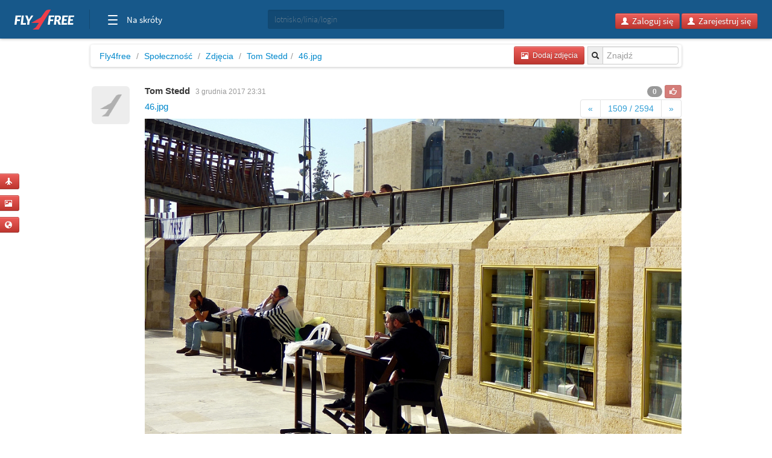

--- FILE ---
content_type: text/html; charset=utf-8
request_url: https://tom-stedd.fly4free.pl/zdjecie/190653/46-jpg/
body_size: 6741
content:
<!doctype html>
<html xmlns="http://www.w3.org/1999/xhtml" xmlns:fb="http://www.facebook.com/2008/fbml">
<head>
<meta charset="utf-8">
<title>
Społeczność Fly4free - zdjęcia i blogi z podróży, dzienniki lotów, opinie o lotniskach i liniach lotniczych
</title>
<meta name="viewport" content="width=device-width, initial-scale=1.0">
<meta http-equiv="X-UA-Compatible" content="ie=edge,chrome=1">
<meta name="description" content="Społeczność Fly4free to pasjonaci taniego latania. Znajdziesz tutaj blogi i zdjęcia z naszych podróży, dzienniki lotów, opinie o lotniskach i liniach lotniczych, statystyki najpopularniejszych samolotów, tras, lotnisk i linii lotniczych." />
<link rel="shortcut icon" href="/static/favicon.ico">
<link rel="stylesheet" href="//fonts.googleapis.com/css?family=Open+Sans:300,400,600|Open+Sans+Condensed:300,700|Oswald:300,400,700|Roboto+Slab:300,400,700&subset=latin-ext">
<link rel="stylesheet" href="/static/style.min.css?8">
<link rel="stylesheet" href="/static/hf.css?1">
<link rel="stylesheet" href="/static/bootstrap/css/bootstrap.min.css">
<link rel="stylesheet" href="/static/lightbox/css/lightbox.min.css"/>
<link rel="stylesheet" href="/static/jquery-ui-1.10.2.custom.min.css?1">
<script defer data-domain="spolecznosc.fly4free.pl" src="https://pa.f4f.pl/js/script.outbound-links.js"></script>
<script src="/static/jquery-1.8.3.js"></script>
<script async="async" src="https://www.googletagservices.com/tag/js/gpt.js"></script>
<script>
  var googletag = googletag || {};
  googletag.cmd = googletag.cmd || [];
</script>

<script>
  googletag.cmd.push(function() {
    const mappingBetween = googletag.sizeMapping().addSize([750,200], [
      [750, 200],
      [750, 100]
    ]).addSize([730, 200], [
      [728, 90]
    ]).addSize([336, 200], [
      [336, 280],
      [300, 250]
    ]).addSize([301, 200], [
      [300, 250]
    ]).addSize([0, 0], []).build();

    googletag.defineSlot('/4762150/spolecznosc-top-750x200', [[728, 90], [980, 200], [750, 100], [750, 200]], 'div-gpt-ad-1528196190822-0').addService(googletag.pubads()).defineSizeMapping(mappingBetween).setCollapseEmptyDiv(true, true);
    googletag.pubads().enableSingleRequest();
    googletag.pubads().collapseEmptyDivs();
    googletag.enableServices();
  });
</script>

<script>function show_actions(id) {
    $('#actions-'+id).show();
}

function hide_actions(id) {
    $('#actions-'+id).hide();
}
</script>

<!-- InMobi Choice. Consent Manager Tag v3.0 (for TCF 2.2) -->
<script type="text/javascript" async=true>
(function() {
    var host = 'fly4free.pl';
    var element = document.createElement('script');
    var firstScript = document.getElementsByTagName('script')[0];
    var url = 'https://cmp.inmobi.com'
    .concat('/choice/', 'hvJAC8_jUW110', '/', host, '/choice.js?tag_version=V3');
    var uspTries = 0;
    var uspTriesLimit = 3;
    element.async = true;
    element.type = 'text/javascript';
    element.src = url;

    firstScript.parentNode.insertBefore(element, firstScript);

    function makeStub() {
    var TCF_LOCATOR_NAME = '__tcfapiLocator';
    var queue = [];
    var win = window;
    var cmpFrame;

    function addFrame() {
        var doc = win.document;
        var otherCMP = !!(win.frames[TCF_LOCATOR_NAME]);

        if (!otherCMP) {
        if (doc.body) {
            var iframe = doc.createElement('iframe');

            iframe.style.cssText = 'display:none';
            iframe.name = TCF_LOCATOR_NAME;
            doc.body.appendChild(iframe);
        } else {
            setTimeout(addFrame, 5);
        }
        }
        return !otherCMP;
    }

    function tcfAPIHandler() {
        var gdprApplies;
        var args = arguments;

        if (!args.length) {
        return queue;
        } else if (args[0] === 'setGdprApplies') {
        if (
            args.length > 3 &&
            args[2] === 2 &&
            typeof args[3] === 'boolean'
        ) {
            gdprApplies = args[3];
            if (typeof args[2] === 'function') {
            args[2]('set', true);
            }
        }
        } else if (args[0] === 'ping') {
        var retr = {
            gdprApplies: gdprApplies,
            cmpLoaded: false,
            cmpStatus: 'stub'
        };

        if (typeof args[2] === 'function') {
            args[2](retr);
        }
        } else {
        if(args[0] === 'init' && typeof args[3] === 'object') {
            args[3] = Object.assign(args[3], { tag_version: 'V3' });
        }
        queue.push(args);
        }
    }

    function postMessageEventHandler(event) {
        var msgIsString = typeof event.data === 'string';
        var json = {};

        try {
        if (msgIsString) {
            json = JSON.parse(event.data);
        } else {
            json = event.data;
        }
        } catch (ignore) {}

        var payload = json.__tcfapiCall;

        if (payload) {
        window.__tcfapi(
            payload.command,
            payload.version,
            function(retValue, success) {
            var returnMsg = {
                __tcfapiReturn: {
                returnValue: retValue,
                success: success,
                callId: payload.callId
                }
            };
            if (msgIsString) {
                returnMsg = JSON.stringify(returnMsg);
            }
            if (event && event.source && event.source.postMessage) {
                event.source.postMessage(returnMsg, '*');
            }
            },
            payload.parameter
        );
        }
    }

    while (win) {
        try {
        if (win.frames[TCF_LOCATOR_NAME]) {
            cmpFrame = win;
            break;
        }
        } catch (ignore) {}

        if (win === window.top) {
        break;
        }
        win = win.parent;
    }
    if (!cmpFrame) {
        addFrame();
        win.__tcfapi = tcfAPIHandler;
        win.addEventListener('message', postMessageEventHandler, false);
    }
    };

    makeStub();

    var uspStubFunction = function() {
    var arg = arguments;
    if (typeof window.__uspapi !== uspStubFunction) {
        setTimeout(function() {
        if (typeof window.__uspapi !== 'undefined') {
            window.__uspapi.apply(window.__uspapi, arg);
        }
        }, 500);
    }
    };

    var checkIfUspIsReady = function() {
    uspTries++;
    if (window.__uspapi === uspStubFunction && uspTries < uspTriesLimit) {
        console.warn('USP is not accessible');
    } else {
        clearInterval(uspInterval);
    }
    };

    if (typeof window.__uspapi === 'undefined') {
    window.__uspapi = uspStubFunction;
    var uspInterval = setInterval(checkIfUspIsReady, 6000);
    }
})();
</script>
<!-- End InMobi Choice. Consent Manager Tag v3.0 (for TCF 2.2) -->
</head>
<body>

<input type='hidden' name='csrfmiddlewaretoken' value='PmzMfDI0Vhke369VUWgeBHNSeFhbvNxY' />

<div id="quick-buttons">
    <p><a href="/dodaj/lot/" title='Dodaj lot'>
    <button class="btn btn-danger btn-small" type="button">
        <i class="icon-plane icon-white"></i>
    </button>
</a>

 </p>
    <p><a href="/dodaj/zdjecia/" title='Dodaj zdjęcia'>
    <button class="btn btn-danger btn-small" type="button">
        <i class="icon-picture icon-white"></i>
    </button>
</a>

 </p>
    <p><a href="/napisz/bloga/" title='Napisz bloga o podróży'>
    <button class="btn btn-danger btn-small" type="button">
        <i class="icon-globe icon-white"></i>
    </button>
</a>

 </p>
</div>

<div id="fb-root"></div>

<div class="fly4free__header">
    <header>
        <div class="left">
            <div id="header-logo">
                <h1>
                    <a href="https://www.fly4free.pl/" target="_top" title="Fly4free.pl">Fly4free.pl</a>
                </h1>
            </div>
            <span class="separator"></span>
            <nav>
                <button class="hamburger hamburger--collapse" type="button">
                    <span class="hamburger-box">
                        <span class="hamburger-inner"></span>
                    </span>
                    <span class="cats">Na skróty</span>
                </button>
                <div class="navigation">
                    <div class="navigation__primary">
                        <div class="navigation__head">
                            <span class="star">Popularne</span>
                        </div>
                        <div class="navigation__content">
                            <ul>
                                <li>
                                    <a href="https://kayak.fly4free.pl/" target="_blank">
                                        <b>Szukaj lotów i noclegów</b>
                                    </a>
                                </li>
                                <li>
                                    <a href="https://www.fly4free.pl/forum/" target="_blank">Porozmawiaj na Forum</a>
                                </li>
                                <li>
                                    <a href="https://spolecznosc.fly4free.pl/" target="_blank">Relacje z podróży</a>
                                </li>
                                <li>
                                    <a href="https://www.fly4free.pl/tanie-loty/promocje/" target="_blank">Tylko promocje</a>
                                </li>
                                <li>
                                    <a href="https://www.fly4free.pl/o-nas/" target="_blank">O nas</a>
                                </li>
                                <li>
                                    <a href="https://www.fly4free.pl/kontakt/" target="_blank">Kontakt</a>
                                </li>
                            </ul>
                            <div class="clearfix"></div>
                        </div>
                    </div>
                    <div class="navigation__more">
                        <div class="navigation__head">Tu nas znajdziesz</div>
                        <div class="navigation__content">
                            <ul>
                                <li>
                                    <a href="https://fb.me/fly4free" target="_blank" rel="nofollow">Facebook</a>
                                </li>
                                <li>
                                    <a href="https://twitter.com/fly4freepl" target="_blank" rel="nofollow">X (Twitter)</a>
                                </li>
                                <li>
                                    <a href="https://www.instagram.com/fly4free.pl/" target="_blank" rel="nofollow">Instagram</a>
                                </li>
                                <li>
                                    <a href="https://apps.apple.com/pl/app/fly4free-pl-tanie-loty/id633946569?l=pl" target="_blank" rel="nofollow">Aplikacja na iOS</a>
                                </li>
                                <li>
                                    <a href="https://play.google.com/store/apps/details?id=pl.f4f.lite" target="_blank" rel="nofollow">Aplikacja na Androida</a>
                                </li>
                                <li>
                                    <a href="https://www.fly4free.pl/feed/" target="_blank">Wpisy (RSS)</a>
                                </li>
                            </ul>
                        </div>
                    </div>
                </div>
            </nav>
        </div>
        <div id="header-search">
            <div class="input-prepend" style="width: 100%;">
                <input type="submit" style="display: none">
                <input id="goto-airport-airline-flyer" class="span2 btn-bread2" type="text" value="" placeholder="lotnisko/linia/login" style="height: 32px !important">
            </div>
        </div>
        <div class="right">
            <div id="header-login">
                <div class="pull-right" id="user-not-logged" style="display: none;">
                    <button class="btn btn-danger btn-small" id="btn-user-log"><i class="icon-user icon-white"></i> Zaloguj się</button>
                    <button class="btn btn-danger btn-small" id="btn-user-reg"><i class="icon-user icon-white"></i> Zarejestruj się</button>
                </div>

                <div class="btn-group pull-right" id="user-is-logged" style="display: none; margin-top: -3px;">
                    <button class="btn btn-danger" id="user-address"></button>
                    <button data-toggle="dropdown" class="btn btn-danger dropdown-toggle" style="margin-left: -3px;"><span class="caret" style="position: relative; top: -2px; border-top: 4px solid #fff; border-left: 4px solid transparent; border-right: 4px solid transparent; border-bottom: 0 solid #fff;"></span></button>
                    <ul class="dropdown-menu">
                        <li><a href="/moje/loty/">Moje loty</a></li>
                        <li><a href="/dodaj/lot/">Dodaj lot</a></li>
                        <li><a href="/napisz/bloga/">Napisz bloga</a></li>
                        <li><a href="/dodaj/zdjecia/">Dodaj zdjęcia</a></li>
                        <li><a href="https://www.fly4free.pl/forum/ucp.php?i=pm&folder=inbox" target="_blank">Wiadomości</a></li>
                        <li><a href="/edycja/konta/">Edycja konta</a></li>
                        <li id="logout"><a href="#">Wyloguj</a></li>
                    </ul>
                </div>
                <a id="user-new-msgs" href='https://www.fly4free.pl/forum/ucp.php?i=pm&folder=inbox' target='_blank' class="badge badge-info pull-right"></a>
            </div>
        </div>
    </header>
</div>


    <div style="text-align:center;margin:20px auto -80px 0" id="dbb-ad">
        <!-- /4762150/spolecznosc-top-750x200 -->
        <div id='div-gpt-ad-1528196190822-0'>
            <script>
                googletag.cmd.push(function () {
                    googletag.display('div-gpt-ad-1528196190822-0');
                });
            </script>
        </div>
    </div>


<div class="wrap">
    
    <div class="main">
        <div>
            <ul class="breadcrumb">
                <li><a href="http://www.fly4free.pl/">Fly4free</a> <span class="divider">/</span></li>
<li><a href="http://spolecznosc.fly4free.pl/">Społeczność</a> <span class="divider">/</span></li>

                <li><a href="http://spolecznosc.fly4free.pl/zdjecia">Zdjęcia</a> <span class="divider">/</span></li>
                <li><a href="https://tom-stedd.fly4free.pl/zdjecia">Tom Stedd</a><span class="divider">/</span></li>
                <li class="bread-long"><a class="bread-long" href="/zdjecie/190653/46-jpg/">46.jpg </a></li>
                <div class="input-prepend pull-right">
  <input type="submit" style="display: none"/>
  <span class="add-on btn-bread2"><i class="icon-search"></i></span>
  <input id="goto-airport-airline" class="span2 btn-bread2" type="text" value="" placeholder="Znajdź">
</div>


                <a href="/dodaj/zdjecia/">
    <button class="btn btn-danger btn-small pull-right btn-bread-last" type="button">
        <i class="icon-picture icon-white"></i>&nbsp;
        
            Dodaj zdjęcia

        
    </button>
</a>


            </ul>
        </div>

        <div class="comments">
            <div class="comments-list">

                <div class="comment" onmouseover="show_actions(190653)" onmouseout="hide_actions(190653)">
                    <a href="https://tom-stedd.fly4free.pl" class="useravt">
                        

    <img width='63' height='63' title='Tom Stedd' alt='' src='//www.fly4free.pl/s/default-avatar.png' class='img-rounded avatar' style="width:63px;"/>



                    </a>

                    <div class="comment-meta" style="position:relative">
                        <div style='position:absolute;right:0'>
                            
                                <span id="total-rank" class="badge">0</span>
                            
                            <a class="a-like-button" data-type="zdjecie" data-id="190653" title="Głosować mogą tylko zalogowani">
                                <button id="like-button" class="btn btn-danger btn-mini" disabled><i class="icon-thumbs-up icon-white"></i></button>
                            </a>
                        </div>

                        <div style='position:absolute;right:0px;top:24px;opacity:.8;'>
                            <div class="pagination">
                                
                                <ul>
                                    
                                        <li><a href="/zdjecie/190654/47-jpg/">&laquo;</a></li>
                                    
                                        <li><a href="">1509 / 2594</a></li>
                                    
                                        <li><a href="/zdjecie/190652/44-jpg/">&raquo;</a></li>
                                    
                                </ul>
                                
                            </div>
                         </div>

                        <div class="visible-for-owner">
                            <div id='actions-190653' style='display:none;position:absolute;right:0;top:58px'>
                                <a href="/usun/zdjecie/190653/">
                                    <button class="btn btn-danger btn-mini pull-right" type="button">
                                        <i class="icon-trash icon-white"></i>
                                    </button>
                                </a>

                                <a href="/edytuj/zdjecie/190653/">
                                    <button class="btn btn-danger btn-mini pull-right" type="button" style="margin: 0 6px">
                                        <i class="icon-pencil icon-white"></i>
                                    </button>
                                </a>
                            </div>
                        </div>

                        <a class="author" href="https://tom-stedd.fly4free.pl">Tom Stedd</a>
                        <span class="date">3 grudnia 2017 23:31</span>

                        <div class="title oneliner">
                            <a href='http://spolecznosc.fly4free.pl/zdjecie/190653/46-jpg/'>46.jpg</a>
                        </div>

                        <div class='tags'>
                        
                        </div>

                        <div>
                            <a href='https://static.fly4free.pl/s/2017/12/5/5f8ae9e4fda26d4b57a11d0b4777bdae.jpeg'><img class="on-page" src='https://static.fly4free.pl/s/2017/12/5/5f8ae9e4fda26d4b57a11d0b4777bdae.jpeg' title='46.jpg'/></a>
                        </div>

                    </div>
                </div>

            </div>
        </div><!-- comments -->

        

<div class="visible-for-logged">
<p class="bar bar-2 bar-smaller">Dodaj Komentarz</p>
<form action="" method="post">
<input type='hidden' name='csrfmiddlewaretoken' value='PmzMfDI0Vhke369VUWgeBHNSeFhbvNxY' />
    

    <img width='63' height='63' title='' alt='' src='//www.fly4free.pl/s/default-avatar.png' class='img-rounded pull-left' style="width:63px;"/>



    <div class="form-row">
        <div class="form-field">
            <textarea class="textarea comment-textarea" name="comment_content" maxlength="1000" placeholder="Wpisz swój komentarz"></textarea>
        </div>
        <button type="submit" class="btn btn-danger pull-right" type="submit">Dodaj</button>
    </div>
</form>
</div>

        
    </div>

    
    
</div><!-- wrap -->

<div class="fly4free__footer">
	<footer>
		<div class="container">
			<div class="row">
				<div class="col-xs-12 text-center">
					<img src="https://www.fly4free.pl/wczasy/resources/images/logo-fly4free.svg" title="Fly4free" class="logo" alt="img-responsive"> </div>
			</div>
		</div>
		<div class="links">
			<div class="left">
				<ul>
					<li class="marker">
						<a href="https://www.fly4free.pl/">Fly4free.pl</a>
					</li>
				</ul>
			</div>
			<div class="right">
				<ul>
					<li class="facebook">
						<a href="https://fb.me/fly4free" target="_blank" rel="nofollow">Facebook</a>
					</li>
					<li class="twitter">
						<a href="https://twitter.com/fly4freepl" target="_blank" rel="nofollow">Twitter</a>
					</li>
				</ul>
			</div>
			<div class="clearfix"></div>
		</div>
		<div class="bottom">
			<div class="left">
				<ul>
					<li>
						<a href="https://www.fly4free.pl/feed/" target="_blank">Wpisy (RSS)</a>
					</li>
					<li>
						<a href="https://www.fly4free.pl/regulamin-fly4free/" target="_blank">Regulamin</a>
					</li>
					<li>
						<a href="https://www.fly4free.pl/kodeks-dobrych-praktyk/" target="_blank">Kodeks dobrych praktyk</a>
					</li>
				</ul>
			</div>
			<div class="right">
				<div class="disclaimer"> Wszelkie prawa zastrzeżone &copy; 2025
					<br>
				</div>
			</div>
			<div class="clearfix"></div>
		</div>
	</footer>
</div>
<!-- Google tag (gtag.js) -->
<script async src="https://www.googletagmanager.com/gtag/js?id=G-4L0ZQ7F3JJ"></script>
<script>
  window.dataLayer = window.dataLayer || [];
  function gtag(){dataLayer.push(arguments);}
  gtag('js', new Date());

  gtag('config', 'G-4L0ZQ7F3JJ');
</script>

<script>
 var gfkSstConf = {
   "url": "config.sensic.net/pl1-sst-w.js",
   "media" : "fly4freePL",
   "content" : "www"
 };
 (function (w, d, c, s, id) {
    if (d.getElementById(id)) {return;}
    w[id] = w[id] || function () {
        if ("undefined" == typeof gfkSstApi) {w[id].queue.push(arguments[0]);
        } else {gfkSstApi.impression(arguments[0]);}
    };
    w[id].queue = w[id].queue || [];
    var tag = d.createElement(s); var el = d.getElementsByTagName(s)[0];
    tag.id = id; tag.async = true; tag.src = '//' + c.url;
    el.parentNode.insertBefore(tag, el);
})(window, document, gfkSstConf, 'script', 'gfkSst');
</script>

<script src="/static/jquery-ui-1.10.2.custom.min.js?2"></script>
<script src="/static/bootstrap/js/bootstrap.min.js?2"></script>
<script src="/static/bootstrap/js/bootstrap-carousel.min.js?2"></script>
<script src="/static/lightbox/js/lightbox.min.js?2"></script>
<script src="/static/s.min.js?8"></script>







<script>
    $(document).ready(function() {
        $('#goto-airport-airline-flyer').autocomplete({
    source: "/autocomplete/portlineflyer/",
    delay: 300,
    minLength: 2,
    select: function( event, ui ) {
        
            if (ui.item) {
                var symbol=ui.item.value;
                if (ui.item.value.indexOf('(') > 0 && ui.item.value.indexOf(')') > 0) {
                    symbol=ui.item.value.split('(')[1].replace(')','').replace('/', '-');
                }
                 document.location="/"+ui.item.t+"/"+symbol+"/";
            }
        
    }
}).data( "ui-autocomplete" )._renderItem = function( ul, item ) {
  return $( "<li style='font-size: 13px; padding: 2px; background-color: #FFF8C6'>" )
    .append( "<a>" + item.label.replace(/#@/g, '<strong>').replace(/@#/g, '</strong>') + "</a>" )
    .appendTo( ul );
};


        
        
    $('#goto-airport-airline').autocomplete({
    source: "/autocomplete/portline/",
    delay: 300,
    minLength: 2,
    select: function( event, ui ) {
        
            if (ui.item) {
                var symbol=ui.item.value;
                if (ui.item.value.indexOf('(') > 0 && ui.item.value.indexOf(')') > 0) {
                    symbol=ui.item.value.split('(')[1].replace(')','').replace('/', '-');
                }
                 document.location="/"+ui.item.t+"/"+symbol+"/zdjecia";
            }
        
    }
}).data( "ui-autocomplete" )._renderItem = function( ul, item ) {
  return $( "<li style='font-size: 13px; padding: 2px; background-color: #FFF8C6'>" )
    .append( "<a>" + item.label.replace(/#@/g, '<strong>').replace(/@#/g, '</strong>') + "</a>" )
    .appendTo( ul );
};

    var ts = new Date().getTime();
    $.ajax({
        url: "/ranking/zdjecie/190653/?"+ts,
        type: "GET",
        dataType: "json",
        success: function(response) {
            if (response.code == 200) {
                $('#like-button').prop('disabled', false);
            }
        }
    });

        
    });
</script>

<script>
var F4F = new function() {
    var self = this;

    this.init = function() {
        self.header.init();
    };

    this.header = new function() {
        var _self = this;

        this.init = function() {
            _self.hamburger();
            _self.search();
        };

        this.hamburger = function() {
            var hamburger = document.querySelector('header nav .hamburger');
            var navigation = document.querySelector('header .navigation');

            hamburger.onclick = function(evt) {
                hamburger.classList.toggle('is-active');
                navigation.classList.toggle('is-active');
            };
        };
    };
};

F4F.init();
</script>

<script defer src="https://static.cloudflareinsights.com/beacon.min.js/vcd15cbe7772f49c399c6a5babf22c1241717689176015" integrity="sha512-ZpsOmlRQV6y907TI0dKBHq9Md29nnaEIPlkf84rnaERnq6zvWvPUqr2ft8M1aS28oN72PdrCzSjY4U6VaAw1EQ==" data-cf-beacon='{"version":"2024.11.0","token":"e7f6cf27c5ce475685b07128146e4cac","server_timing":{"name":{"cfCacheStatus":true,"cfEdge":true,"cfExtPri":true,"cfL4":true,"cfOrigin":true,"cfSpeedBrain":true},"location_startswith":null}}' crossorigin="anonymous"></script>
<script>(function(){function c(){var b=a.contentDocument||a.contentWindow.document;if(b){var d=b.createElement('script');d.innerHTML="window.__CF$cv$params={r:'9bfc659f0dc2113f',t:'MTc2ODcyMTUzMA=='};var a=document.createElement('script');a.src='/cdn-cgi/challenge-platform/scripts/jsd/main.js';document.getElementsByTagName('head')[0].appendChild(a);";b.getElementsByTagName('head')[0].appendChild(d)}}if(document.body){var a=document.createElement('iframe');a.height=1;a.width=1;a.style.position='absolute';a.style.top=0;a.style.left=0;a.style.border='none';a.style.visibility='hidden';document.body.appendChild(a);if('loading'!==document.readyState)c();else if(window.addEventListener)document.addEventListener('DOMContentLoaded',c);else{var e=document.onreadystatechange||function(){};document.onreadystatechange=function(b){e(b);'loading'!==document.readyState&&(document.onreadystatechange=e,c())}}}})();</script></body>
</html>

--- FILE ---
content_type: text/html; charset=utf-8
request_url: https://www.google.com/recaptcha/api2/aframe
body_size: 268
content:
<!DOCTYPE HTML><html><head><meta http-equiv="content-type" content="text/html; charset=UTF-8"></head><body><script nonce="MsqFd4iNYZGrPNUQdpAP8Q">/** Anti-fraud and anti-abuse applications only. See google.com/recaptcha */ try{var clients={'sodar':'https://pagead2.googlesyndication.com/pagead/sodar?'};window.addEventListener("message",function(a){try{if(a.source===window.parent){var b=JSON.parse(a.data);var c=clients[b['id']];if(c){var d=document.createElement('img');d.src=c+b['params']+'&rc='+(localStorage.getItem("rc::a")?sessionStorage.getItem("rc::b"):"");window.document.body.appendChild(d);sessionStorage.setItem("rc::e",parseInt(sessionStorage.getItem("rc::e")||0)+1);localStorage.setItem("rc::h",'1768721535013');}}}catch(b){}});window.parent.postMessage("_grecaptcha_ready", "*");}catch(b){}</script></body></html>